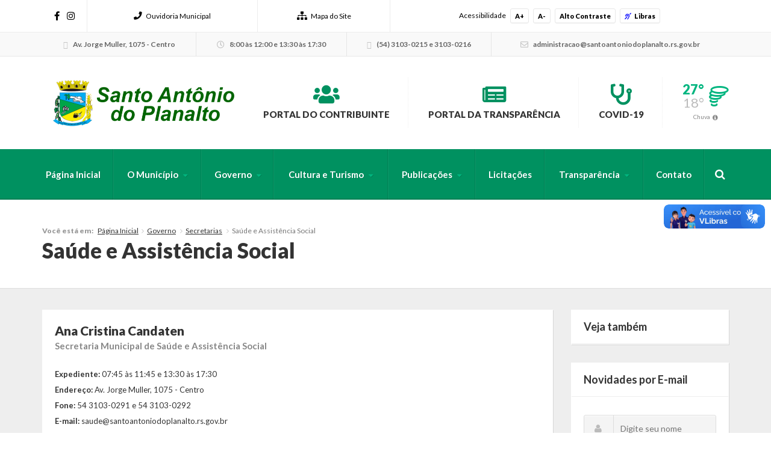

--- FILE ---
content_type: text/html; charset=UTF-8
request_url: https://santoantoniodoplanalto.rs.gov.br/governo/secretarias/saude/
body_size: 13241
content:




<!DOCTYPE html>
<html class="no-js" lang="pt-br">
	<head>
		<meta charset="utf-8">
		<meta http-equiv="X-UA-Compatible" content="IE=edge">
		<meta name="viewport" content="width=device-width, initial-scale=1, user-scalable=no">
		<title>Saúde e Assistência Social - Santo Antônio do Planalto</title>
		<link rel="shortcut icon" href="https://santoantoniodoplanalto.rs.gov.br/wp-content/uploads/sites/21/2015/01/solucoes_s5.png">
		<script type="text/javascript"> var ajaxurl = 'https://santoantoniodoplanalto.rs.gov.br/wp-admin/admin-ajax.php'; </script>
		<script type="text/javascript"> var themeurl = 'https://santoantoniodoplanalto.rs.gov.br/wp-content/themes/prefeituraonline_2016'; </script>
				<meta name='robots' content='index, follow, max-image-preview:large, max-snippet:-1, max-video-preview:-1' />

<!-- Google Tag Manager for WordPress by gtm4wp.com -->
<script data-cfasync="false" data-pagespeed-no-defer>
	var gtm4wp_datalayer_name = "dataLayer";
	var dataLayer = dataLayer || [];
</script>
<!-- End Google Tag Manager for WordPress by gtm4wp.com -->
	<!-- This site is optimized with the Yoast SEO plugin v26.7 - https://yoast.com/wordpress/plugins/seo/ -->
	<link rel="canonical" href="https://santoantoniodoplanalto.rs.gov.br/governo/secretarias/saude/" />
	<meta property="og:locale" content="pt_BR" />
	<meta property="og:type" content="article" />
	<meta property="og:title" content="Saúde e Assistência Social - Santo Antônio do Planalto" />
	<meta property="og:description" content="Responsável pela Secretaria" />
	<meta property="og:url" content="https://santoantoniodoplanalto.rs.gov.br/governo/secretarias/saude/" />
	<meta property="og:site_name" content="Santo Antônio do Planalto" />
	<meta property="article:modified_time" content="2025-04-16T15:25:08+00:00" />
	<meta name="twitter:card" content="summary_large_image" />
	<meta name="twitter:label1" content="Est. tempo de leitura" />
	<meta name="twitter:data1" content="1 minuto" />
	<script type="application/ld+json" class="yoast-schema-graph">{"@context":"https://schema.org","@graph":[{"@type":"WebPage","@id":"https://santoantoniodoplanalto.rs.gov.br/governo/secretarias/saude/","url":"https://santoantoniodoplanalto.rs.gov.br/governo/secretarias/saude/","name":"Saúde e Assistência Social - Santo Antônio do Planalto","isPartOf":{"@id":"https://santoantoniodoplanalto.rs.gov.br/#website"},"datePublished":"2016-04-26T03:00:34+00:00","dateModified":"2025-04-16T15:25:08+00:00","breadcrumb":{"@id":"https://santoantoniodoplanalto.rs.gov.br/governo/secretarias/saude/#breadcrumb"},"inLanguage":"pt-BR","potentialAction":[{"@type":"ReadAction","target":["https://santoantoniodoplanalto.rs.gov.br/governo/secretarias/saude/"]}]},{"@type":"BreadcrumbList","@id":"https://santoantoniodoplanalto.rs.gov.br/governo/secretarias/saude/#breadcrumb","itemListElement":[{"@type":"ListItem","position":1,"name":"Início","item":"https://santoantoniodoplanalto.rs.gov.br/"},{"@type":"ListItem","position":2,"name":"Governo","item":"https://santoantoniodoplanalto.rs.gov.br/governo/"},{"@type":"ListItem","position":3,"name":"Secretarias","item":"https://santoantoniodoplanalto.rs.gov.br/governo/secretarias/"},{"@type":"ListItem","position":4,"name":"Saúde e Assistência Social"}]},{"@type":"WebSite","@id":"https://santoantoniodoplanalto.rs.gov.br/#website","url":"https://santoantoniodoplanalto.rs.gov.br/","name":"Santo Antônio do Planalto","description":" Prefeitura Municipal","potentialAction":[{"@type":"SearchAction","target":{"@type":"EntryPoint","urlTemplate":"https://santoantoniodoplanalto.rs.gov.br/?s={search_term_string}"},"query-input":{"@type":"PropertyValueSpecification","valueRequired":true,"valueName":"search_term_string"}}],"inLanguage":"pt-BR"}]}</script>
	<!-- / Yoast SEO plugin. -->


<link rel='dns-prefetch' href='//cdnjs.cloudflare.com' />
<link rel='dns-prefetch' href='//vlibras.gov.br' />
<link rel='dns-prefetch' href='//ajax.googleapis.com' />
<link rel='dns-prefetch' href='//maxcdn.bootstrapcdn.com' />
<link rel="alternate" title="oEmbed (JSON)" type="application/json+oembed" href="https://santoantoniodoplanalto.rs.gov.br/wp-json/oembed/1.0/embed?url=https%3A%2F%2Fsantoantoniodoplanalto.rs.gov.br%2Fgoverno%2Fsecretarias%2Fsaude%2F" />
<link rel="alternate" title="oEmbed (XML)" type="text/xml+oembed" href="https://santoantoniodoplanalto.rs.gov.br/wp-json/oembed/1.0/embed?url=https%3A%2F%2Fsantoantoniodoplanalto.rs.gov.br%2Fgoverno%2Fsecretarias%2Fsaude%2F&#038;format=xml" />
<style id='wp-img-auto-sizes-contain-inline-css' type='text/css'>
img:is([sizes=auto i],[sizes^="auto," i]){contain-intrinsic-size:3000px 1500px}
/*# sourceURL=wp-img-auto-sizes-contain-inline-css */
</style>

<style id='wp-emoji-styles-inline-css' type='text/css'>

	img.wp-smiley, img.emoji {
		display: inline !important;
		border: none !important;
		box-shadow: none !important;
		height: 1em !important;
		width: 1em !important;
		margin: 0 0.07em !important;
		vertical-align: -0.1em !important;
		background: none !important;
		padding: 0 !important;
	}
/*# sourceURL=wp-emoji-styles-inline-css */
</style>
<link rel='stylesheet' id='wp-block-library-css' href='https://santoantoniodoplanalto.rs.gov.br/wp-includes/css/dist/block-library/style.min.css?ver=6.9' type='text/css' media='all' />
<style id='global-styles-inline-css' type='text/css'>
:root{--wp--preset--aspect-ratio--square: 1;--wp--preset--aspect-ratio--4-3: 4/3;--wp--preset--aspect-ratio--3-4: 3/4;--wp--preset--aspect-ratio--3-2: 3/2;--wp--preset--aspect-ratio--2-3: 2/3;--wp--preset--aspect-ratio--16-9: 16/9;--wp--preset--aspect-ratio--9-16: 9/16;--wp--preset--color--black: #000000;--wp--preset--color--cyan-bluish-gray: #abb8c3;--wp--preset--color--white: #ffffff;--wp--preset--color--pale-pink: #f78da7;--wp--preset--color--vivid-red: #cf2e2e;--wp--preset--color--luminous-vivid-orange: #ff6900;--wp--preset--color--luminous-vivid-amber: #fcb900;--wp--preset--color--light-green-cyan: #7bdcb5;--wp--preset--color--vivid-green-cyan: #00d084;--wp--preset--color--pale-cyan-blue: #8ed1fc;--wp--preset--color--vivid-cyan-blue: #0693e3;--wp--preset--color--vivid-purple: #9b51e0;--wp--preset--gradient--vivid-cyan-blue-to-vivid-purple: linear-gradient(135deg,rgb(6,147,227) 0%,rgb(155,81,224) 100%);--wp--preset--gradient--light-green-cyan-to-vivid-green-cyan: linear-gradient(135deg,rgb(122,220,180) 0%,rgb(0,208,130) 100%);--wp--preset--gradient--luminous-vivid-amber-to-luminous-vivid-orange: linear-gradient(135deg,rgb(252,185,0) 0%,rgb(255,105,0) 100%);--wp--preset--gradient--luminous-vivid-orange-to-vivid-red: linear-gradient(135deg,rgb(255,105,0) 0%,rgb(207,46,46) 100%);--wp--preset--gradient--very-light-gray-to-cyan-bluish-gray: linear-gradient(135deg,rgb(238,238,238) 0%,rgb(169,184,195) 100%);--wp--preset--gradient--cool-to-warm-spectrum: linear-gradient(135deg,rgb(74,234,220) 0%,rgb(151,120,209) 20%,rgb(207,42,186) 40%,rgb(238,44,130) 60%,rgb(251,105,98) 80%,rgb(254,248,76) 100%);--wp--preset--gradient--blush-light-purple: linear-gradient(135deg,rgb(255,206,236) 0%,rgb(152,150,240) 100%);--wp--preset--gradient--blush-bordeaux: linear-gradient(135deg,rgb(254,205,165) 0%,rgb(254,45,45) 50%,rgb(107,0,62) 100%);--wp--preset--gradient--luminous-dusk: linear-gradient(135deg,rgb(255,203,112) 0%,rgb(199,81,192) 50%,rgb(65,88,208) 100%);--wp--preset--gradient--pale-ocean: linear-gradient(135deg,rgb(255,245,203) 0%,rgb(182,227,212) 50%,rgb(51,167,181) 100%);--wp--preset--gradient--electric-grass: linear-gradient(135deg,rgb(202,248,128) 0%,rgb(113,206,126) 100%);--wp--preset--gradient--midnight: linear-gradient(135deg,rgb(2,3,129) 0%,rgb(40,116,252) 100%);--wp--preset--font-size--small: 13px;--wp--preset--font-size--medium: 20px;--wp--preset--font-size--large: 36px;--wp--preset--font-size--x-large: 42px;--wp--preset--spacing--20: 0.44rem;--wp--preset--spacing--30: 0.67rem;--wp--preset--spacing--40: 1rem;--wp--preset--spacing--50: 1.5rem;--wp--preset--spacing--60: 2.25rem;--wp--preset--spacing--70: 3.38rem;--wp--preset--spacing--80: 5.06rem;--wp--preset--shadow--natural: 6px 6px 9px rgba(0, 0, 0, 0.2);--wp--preset--shadow--deep: 12px 12px 50px rgba(0, 0, 0, 0.4);--wp--preset--shadow--sharp: 6px 6px 0px rgba(0, 0, 0, 0.2);--wp--preset--shadow--outlined: 6px 6px 0px -3px rgb(255, 255, 255), 6px 6px rgb(0, 0, 0);--wp--preset--shadow--crisp: 6px 6px 0px rgb(0, 0, 0);}:where(.is-layout-flex){gap: 0.5em;}:where(.is-layout-grid){gap: 0.5em;}body .is-layout-flex{display: flex;}.is-layout-flex{flex-wrap: wrap;align-items: center;}.is-layout-flex > :is(*, div){margin: 0;}body .is-layout-grid{display: grid;}.is-layout-grid > :is(*, div){margin: 0;}:where(.wp-block-columns.is-layout-flex){gap: 2em;}:where(.wp-block-columns.is-layout-grid){gap: 2em;}:where(.wp-block-post-template.is-layout-flex){gap: 1.25em;}:where(.wp-block-post-template.is-layout-grid){gap: 1.25em;}.has-black-color{color: var(--wp--preset--color--black) !important;}.has-cyan-bluish-gray-color{color: var(--wp--preset--color--cyan-bluish-gray) !important;}.has-white-color{color: var(--wp--preset--color--white) !important;}.has-pale-pink-color{color: var(--wp--preset--color--pale-pink) !important;}.has-vivid-red-color{color: var(--wp--preset--color--vivid-red) !important;}.has-luminous-vivid-orange-color{color: var(--wp--preset--color--luminous-vivid-orange) !important;}.has-luminous-vivid-amber-color{color: var(--wp--preset--color--luminous-vivid-amber) !important;}.has-light-green-cyan-color{color: var(--wp--preset--color--light-green-cyan) !important;}.has-vivid-green-cyan-color{color: var(--wp--preset--color--vivid-green-cyan) !important;}.has-pale-cyan-blue-color{color: var(--wp--preset--color--pale-cyan-blue) !important;}.has-vivid-cyan-blue-color{color: var(--wp--preset--color--vivid-cyan-blue) !important;}.has-vivid-purple-color{color: var(--wp--preset--color--vivid-purple) !important;}.has-black-background-color{background-color: var(--wp--preset--color--black) !important;}.has-cyan-bluish-gray-background-color{background-color: var(--wp--preset--color--cyan-bluish-gray) !important;}.has-white-background-color{background-color: var(--wp--preset--color--white) !important;}.has-pale-pink-background-color{background-color: var(--wp--preset--color--pale-pink) !important;}.has-vivid-red-background-color{background-color: var(--wp--preset--color--vivid-red) !important;}.has-luminous-vivid-orange-background-color{background-color: var(--wp--preset--color--luminous-vivid-orange) !important;}.has-luminous-vivid-amber-background-color{background-color: var(--wp--preset--color--luminous-vivid-amber) !important;}.has-light-green-cyan-background-color{background-color: var(--wp--preset--color--light-green-cyan) !important;}.has-vivid-green-cyan-background-color{background-color: var(--wp--preset--color--vivid-green-cyan) !important;}.has-pale-cyan-blue-background-color{background-color: var(--wp--preset--color--pale-cyan-blue) !important;}.has-vivid-cyan-blue-background-color{background-color: var(--wp--preset--color--vivid-cyan-blue) !important;}.has-vivid-purple-background-color{background-color: var(--wp--preset--color--vivid-purple) !important;}.has-black-border-color{border-color: var(--wp--preset--color--black) !important;}.has-cyan-bluish-gray-border-color{border-color: var(--wp--preset--color--cyan-bluish-gray) !important;}.has-white-border-color{border-color: var(--wp--preset--color--white) !important;}.has-pale-pink-border-color{border-color: var(--wp--preset--color--pale-pink) !important;}.has-vivid-red-border-color{border-color: var(--wp--preset--color--vivid-red) !important;}.has-luminous-vivid-orange-border-color{border-color: var(--wp--preset--color--luminous-vivid-orange) !important;}.has-luminous-vivid-amber-border-color{border-color: var(--wp--preset--color--luminous-vivid-amber) !important;}.has-light-green-cyan-border-color{border-color: var(--wp--preset--color--light-green-cyan) !important;}.has-vivid-green-cyan-border-color{border-color: var(--wp--preset--color--vivid-green-cyan) !important;}.has-pale-cyan-blue-border-color{border-color: var(--wp--preset--color--pale-cyan-blue) !important;}.has-vivid-cyan-blue-border-color{border-color: var(--wp--preset--color--vivid-cyan-blue) !important;}.has-vivid-purple-border-color{border-color: var(--wp--preset--color--vivid-purple) !important;}.has-vivid-cyan-blue-to-vivid-purple-gradient-background{background: var(--wp--preset--gradient--vivid-cyan-blue-to-vivid-purple) !important;}.has-light-green-cyan-to-vivid-green-cyan-gradient-background{background: var(--wp--preset--gradient--light-green-cyan-to-vivid-green-cyan) !important;}.has-luminous-vivid-amber-to-luminous-vivid-orange-gradient-background{background: var(--wp--preset--gradient--luminous-vivid-amber-to-luminous-vivid-orange) !important;}.has-luminous-vivid-orange-to-vivid-red-gradient-background{background: var(--wp--preset--gradient--luminous-vivid-orange-to-vivid-red) !important;}.has-very-light-gray-to-cyan-bluish-gray-gradient-background{background: var(--wp--preset--gradient--very-light-gray-to-cyan-bluish-gray) !important;}.has-cool-to-warm-spectrum-gradient-background{background: var(--wp--preset--gradient--cool-to-warm-spectrum) !important;}.has-blush-light-purple-gradient-background{background: var(--wp--preset--gradient--blush-light-purple) !important;}.has-blush-bordeaux-gradient-background{background: var(--wp--preset--gradient--blush-bordeaux) !important;}.has-luminous-dusk-gradient-background{background: var(--wp--preset--gradient--luminous-dusk) !important;}.has-pale-ocean-gradient-background{background: var(--wp--preset--gradient--pale-ocean) !important;}.has-electric-grass-gradient-background{background: var(--wp--preset--gradient--electric-grass) !important;}.has-midnight-gradient-background{background: var(--wp--preset--gradient--midnight) !important;}.has-small-font-size{font-size: var(--wp--preset--font-size--small) !important;}.has-medium-font-size{font-size: var(--wp--preset--font-size--medium) !important;}.has-large-font-size{font-size: var(--wp--preset--font-size--large) !important;}.has-x-large-font-size{font-size: var(--wp--preset--font-size--x-large) !important;}
/*# sourceURL=global-styles-inline-css */
</style>

<style id='classic-theme-styles-inline-css' type='text/css'>
/*! This file is auto-generated */
.wp-block-button__link{color:#fff;background-color:#32373c;border-radius:9999px;box-shadow:none;text-decoration:none;padding:calc(.667em + 2px) calc(1.333em + 2px);font-size:1.125em}.wp-block-file__button{background:#32373c;color:#fff;text-decoration:none}
/*# sourceURL=/wp-includes/css/classic-themes.min.css */
</style>
<link rel='stylesheet' id='lgpd-css-css' href='https://santoantoniodoplanalto.rs.gov.br/wp-content/plugins/lgpd-upside/assets/css/style.css?ver=6.9' type='text/css' media='all' />
<link rel='stylesheet' id='upsd_whatsapp-css' href='https://santoantoniodoplanalto.rs.gov.br/wp-content/plugins/whatsapp-upside/assets/css/upsd_whatsapp.css?ver=1.0' type='text/css' media='all' />
<link rel='stylesheet' id='fancybox-css-css' href='https://cdnjs.cloudflare.com/ajax/libs/fancybox/3.5.7/jquery.fancybox.min.css?ver=6.9' type='text/css' media='all' />
<link rel='stylesheet' id='style-css' href='https://santoantoniodoplanalto.rs.gov.br/wp-content/themes/prefeituraonline_2016/style.css?v=696c7af9960ec&#038;ver=6.9' type='text/css' media='all' />
<script type="text/javascript" src="https://santoantoniodoplanalto.rs.gov.br/wp-includes/js/jquery/jquery.min.js?ver=3.7.1" id="jquery-core-js"></script>
<script type="text/javascript" src="https://santoantoniodoplanalto.rs.gov.br/wp-includes/js/jquery/jquery-migrate.min.js?ver=3.4.1" id="jquery-migrate-js"></script>
<script type="text/javascript" src="https://santoantoniodoplanalto.rs.gov.br/wp-content/plugins/lgpd-upside/assets/js/cookie.min.js?ver=6.9" id="lgpd-cookie-js"></script>
<script type="text/javascript" src="https://santoantoniodoplanalto.rs.gov.br/wp-content/plugins/lgpd-upside/assets/js/main.js?ver=6.9" id="lgpd-main-js"></script>
<script type="text/javascript" src="https://cdnjs.cloudflare.com/ajax/libs/fancybox/3.5.7/jquery.fancybox.min.js" id="fancybox-js-js"></script>
<script type="text/javascript" src="https://ajax.googleapis.com/ajax/libs/jqueryui/1.13.2/jquery-ui.min.js" id="jquery-ui-js"></script>
<script type="text/javascript" src="https://maxcdn.bootstrapcdn.com/bootstrap/3.3.7/js/bootstrap.min.js" id="bootstrap-js"></script>
<script type="text/javascript" src="https://santoantoniodoplanalto.rs.gov.br/wp-content/themes/prefeituraonline_2016/js/slick.min.js" id="slick-js"></script>
<script type="text/javascript" src="https://santoantoniodoplanalto.rs.gov.br/wp-content/themes/prefeituraonline_2016/js/jquery.mousewheel.min.js" id="mousewheel-js"></script>
<script type="text/javascript" src="https://santoantoniodoplanalto.rs.gov.br/wp-content/themes/prefeituraonline_2016/js/jquery.fitvids.js" id="fitvids-js"></script>
<script type="text/javascript" src="https://santoantoniodoplanalto.rs.gov.br/wp-content/themes/prefeituraonline_2016/js/jquery.infinitescroll.js" id="infinitescroll-js"></script>
<script type="text/javascript" src="https://santoantoniodoplanalto.rs.gov.br/wp-content/themes/prefeituraonline_2016/js/key.min.js" id="key-js-js"></script>
<script type="text/javascript" src="https://santoantoniodoplanalto.rs.gov.br/wp-content/themes/prefeituraonline_2016/js/modernizr.min.js" id="modernizr-js"></script>
<link rel="https://api.w.org/" href="https://santoantoniodoplanalto.rs.gov.br/wp-json/" /><link rel="alternate" title="JSON" type="application/json" href="https://santoantoniodoplanalto.rs.gov.br/wp-json/wp/v2/pages/538" /><link rel="EditURI" type="application/rsd+xml" title="RSD" href="https://santoantoniodoplanalto.rs.gov.br/xmlrpc.php?rsd" />
<meta name="generator" content="WordPress 6.9" />
<link rel='shortlink' href='https://santoantoniodoplanalto.rs.gov.br/?p=538' />
<!-- Stream WordPress user activity plugin v4.1.1 -->
<script src='https://prefonline.com.br/?dm=f792e1adb54afeb90cde036c056de3ca&amp;action=load&amp;blogid=21&amp;siteid=1&amp;t=30210907&amp;back=https%3A%2F%2Fsantoantoniodoplanalto.rs.gov.br%2Fgoverno%2Fsecretarias%2Fsaude%2F' type='text/javascript'></script>
<!-- Google Tag Manager for WordPress by gtm4wp.com -->
<!-- GTM Container placement set to automatic -->
<script data-cfasync="false" data-pagespeed-no-defer type="text/javascript">
	var dataLayer_content = {"visitorLoginState":"logged-out","pagePostType":"page","pagePostType2":"single-page","pagePostAuthor":"upside.cc"};
	dataLayer.push( dataLayer_content );
</script>
<script data-cfasync="false" data-pagespeed-no-defer type="text/javascript">
(function(w,d,s,l,i){w[l]=w[l]||[];w[l].push({'gtm.start':
new Date().getTime(),event:'gtm.js'});var f=d.getElementsByTagName(s)[0],
j=d.createElement(s),dl=l!='dataLayer'?'&l='+l:'';j.async=true;j.src=
'//www.googletagmanager.com/gtm.js?id='+i+dl;f.parentNode.insertBefore(j,f);
})(window,document,'script','dataLayer','GTM-5JMT7DW');
</script>
<!-- End Google Tag Manager for WordPress by gtm4wp.com --><style type="text/css">#topo .links > ul > li > a .fa, #topo .links > ul > li > ul > li:hover > a, #menu-busca .menu > ul > li > ul > li.menu-item-has-children:after,
	#menu-busca .menu > ul > li > ul > li:hover > a, #menu-busca .menu > ul > li > ul > li > ul > li:hover > a, #menu-busca .busca .btn .fa, .bloco-padrao .titulo-bloco .setas .owl-prev:before, .bloco-padrao .titulo-bloco .setas .owl-next:before, .bloco-padrao.menu-lateral > ul > li.menu-item-has-children > a:after, .bloco-padrao.menu-lateral > ul > li.page_item_has_children > a:after, .content ul li a, .content ol li a, .resultados .resultado .titulo a, #topo-fixo .menu > ul > li > ul > li.menu-item-has-children:after, .item-h-videos a:hover { color: #009160; }#topo .links > ul > li > ul, #menu-busca .menu > ul > li > ul, #menu-busca .menu > ul > li > ul > li > ul, #menu-busca .menu, #topo-fixo .menu > ul > li > ul, #topo-fixo .menu > ul > li > ul > li > ul { border-bottom-color: #009160; }#menu-busca, .bloco-padrao .btn, .slides-noticias .slide-noticia .more, .slides-noticias-colunas .slide-noticia-coluna .more, .bt-full a, .carregar-mais a, .botao, .titulo-secao .setas a, .noticias .item-h-noticia .more, .vfb-submit, .formulario .item .bt, #newsletter-rodape .btn, #rodape .menus .menu .titulo:after, #rodape .infos .info.contatos:before, #topo-fixo, .slides .slide .categoria, .calendario tr td.linked-day .tooltip-inner, .slides-noticias-colunas .slide-noticia-coluna .imagem .data { background: #009160; }.bloco-padrao.menu-lateral > ul > li > a:hover, .bloco-padrao.menu-lateral > ul > li.current_page_item > a, .bloco-padrao.menu-lateral > ul > li > ul > li > a:hover, .bloco-padrao.menu-lateral > ul > li > ul > li.current_page_item > a, .bloco-padrao.menu-lateral > ul > li > ul > li > ul > li > a:hover, .bloco-padrao.menu-lateral > ul > li > ul > li > ul > li.current_page_item > a, .bloco-padrao.menu-lateral > ul > li.current-cat > a, .bloco-padrao.menu-lateral > ul > li.current-cat-parent > a, .bloco-padrao.menu-lateral > ul > li.current-cat-ancestor > a, .bloco-padrao.menu-lateral > ul > li > ul > li.current-cat > a, .bloco-padrao.menu-lateral > ul > li > ul > li > ul > li.current-cat > a { color: #009160; box-shadow: inset 2px 0 0 0 #009160; }.bloco-padrao .contatos .contato.fone:before, .bloco-padrao .contatos .contato.email:before, .item-v-noticia:hover .titulo, .item-v-multimidia:hover .titulo { color: #009160; }.content h1, .content h2, .content h3, .content h4, .content h5, .content h6, .rodape-pagina a.voltar:before, .rodape-pagina a.imprimir:before, .acordeons .acordeon .titulo { color: #009160; }.calendario tr td.linked-day .tooltip-arrow { border-top-color: #009160; }.covid19__block .block__title i, .bloco-padrao.menu-lateral > ul > li > a .nav__icon i { color: #009160; }.covid19__block .block__files .files__list .list__item .item__title:before { color: #009160; }.covid19__block .block__calendar { background: #009160; }.covid19__block .block__calendar .calendar__title, .covid19__block .block__calendar .calendar__current { background: #01b57f; }.covid19__block .block__table table tbody tr:nth-child(odd) td, .covid19__block .block__table table tfoot tr th, .covid19__block .block__table table tbody tr.current td:first-child:after { background: #01b57f !important; }.covid19__block .block__info .info__list .list__item .item__icon { color: #009160; }.covid19__block .block__info .info__caption { background: #009160; }.covid19__block .block__info .info__caption:before { border-bottom-color: #009160; }.covid19__block .block__publications .publications__list .list__item .item__date:before { color: #009160; }.covid19__block .block__publications .publications__list .list__item .item__btn { background: #009160; }.covid19__block .block__contacts .contacts__list .list__item p i { color: #01b57f; }@media (min-width: 768px) and (max-width: 991px) { #menu-busca .busca { background: #009160; } }@media (max-width: 767px) { #topo .links > ul > li > a .fa { color: #009160; } #menu-busca .menu { border-bottom-color: #009160; } #menu-busca .menu > ul > li > a { color: #009160; } }#topo .tempo .previsao .max, #topo .tempo .wi, #menu-busca .menu > ul > li.menu-item-has-children > a:after, .bloco-padrao.menu-lateral > ul > li > a > .fa, .acordeons .acordeon .titulo.ativo, #topo-fixo .menu > ul > li.menu-item-has-children > a:after { color: #01b57f; }.carregar-mais a.sem-seta, .itens-h-agenda .item-h-agenda .data, .resultados .resultado .titulo span, .calendario tr td a.diaevento { background: #01b57f; }.publicacoes .publicacao .titulo a[href$=".pdf"]:before, .publicacoes .publicacao .titulo a[href$=".mov"]:before, .publicacoes .publicacao .titulo a[href$=".flv"]:before, .publicacoes .publicacao .titulo a[href$=".mp3"]:before, .publicacoes .publicacao .titulo a[href$=".wma"]:before, .publicacoes .publicacao .titulo a[href$=".jpg"]:before, .publicacoes .publicacao .titulo a[href$=".gif"]:before, .publicacoes .publicacao .titulo a[href$=".png"]:before, .publicacoes .publicacao .arquivo a[href$=".pdf"]:before, .publicacoes .publicacao .arquivo a[href$=".mov"]:before, .publicacoes .publicacao .arquivo a[href$=".flv"]:before, .publicacoes .publicacao .arquivo a[href$=".mp3"]:before, .publicacoes .publicacao .arquivo a[href$=".wma"]:before, .publicacoes .publicacao .arquivo a[href$=".jpg"]:before, .publicacoes .publicacao .arquivo a[href$=".gif"]:before, .publicacoes .publicacao .arquivo a[href$=".png"]:before { color: #01b57f; }#rodape .menus .menu > ul > li > a:before { color: #01b57f; }#barra-slim { background: ; color: #000000; }#barra-slim a { color: #000000; }</style><link rel="icon" href="https://santoantoniodoplanalto.rs.gov.br/wp-content/uploads/sites/21/2022/11/cropped-favicon_snt-32x32.png" sizes="32x32" />
<link rel="icon" href="https://santoantoniodoplanalto.rs.gov.br/wp-content/uploads/sites/21/2022/11/cropped-favicon_snt-192x192.png" sizes="192x192" />
<link rel="apple-touch-icon" href="https://santoantoniodoplanalto.rs.gov.br/wp-content/uploads/sites/21/2022/11/cropped-favicon_snt-180x180.png" />
<meta name="msapplication-TileImage" content="https://santoantoniodoplanalto.rs.gov.br/wp-content/uploads/sites/21/2022/11/cropped-favicon_snt-270x270.png" />
	<script type="text/javascript">

	jQuery(document).ready(function($){

		$('.publicacoes').each(function(){
			var listid = $(this).attr('id');
			$('.publicacoes#'+listid).infinitescroll({
				loading: {
					finishedMsg: 'Publicações carregadas',
					img: 'https://santoantoniodoplanalto.rs.gov.br/wp-content/themes/prefeituraonline_2016/images/loading.gif',
					msgText: ''
				},
				//speed: 'fast',
				//animate: true,
				nextSelector: '.pagination-wrap#'+listid+' .next',
				navSelector: '.pagination-wrap#'+listid,
				itemSelector: '.publicacao',
			});
			$(window).unbind('.infscr');
			$('.carregar-mais#'+listid+' a').click(function() {
				$('.publicacoes#'+listid).infinitescroll('retrieve');
				return false;
			});
		});

	});

	</script>
		</head>
	<body class="wp-singular page-template page-template-page-secretaria page-template-page-secretaria-php page page-id-538 page-child parent-pageid-83 wp-theme-prefeituraonline_2016 piotnetforms-edit">

		
		<div id="barra-slim">
			<div class="container">

				
				<div class="redes hidden-sm hidden-xs">
					<a href="https://www.facebook.com/santoantoniodoplanalto2021" target="_blank"><i class="fab fa-facebook-f"></i></a>					<a href="https://www.instagram.com/prefeiturastoplanalto/" target="_blank"><i class="fab fa-instagram"></i></a>																			</div><!-- redes -->

				<nav class="links hidden-xs">
					<ul>
						<li id="menu-item-291" class="menu-item menu-item-type-post_type menu-item-object-page menu-item-291"><a href="https://santoantoniodoplanalto.rs.gov.br/fale-conosco/"><i class="fa fa-phone" aria-hidden="true"></i>Ouvidoria Municipal</a></li>
<li id="menu-item-290" class="menu-item menu-item-type-post_type menu-item-object-page menu-item-290"><a href="https://santoantoniodoplanalto.rs.gov.br/mapa-do-site/"><i class="fa fa-sitemap" aria-hidden="true"></i>Mapa do Site</a></li>
					</ul>
				</nav><!-- links -->

				<div class="acessibilidade">
					<span class="hidden-md hidden-xs">Acessibilidade</span>
					<a class="acess-mais" data-type="plus">A+</a>
					<a class="acess-menos" data-type="minus">A-</a>
					<a class="acess-contraste">Alto Contraste</a>
					<a class="widget-vlibras"><i class="fa fa-deaf" style="color: blue; margin-right: 5px;"></i>Libras</a>
					
				</div><!-- acessibilidade -->

			</div>
		</div><!-- slim -->

		
			<div id="barra-contatos" class="hidden-sm hidden-xs">
				<div class="container">

					<div class="info endereco">
						<i class="fa fa-map-marker"></i> Av. Jorge Muller, 1075 - Centro					</div><!-- endereco -->

					<div class="info expediente">
						<i class="fa fa-clock-o"></i> 8:00 às 12:00 e 13:30 às 17:30					</div><!-- expediente -->

					<div class="info telefones">
						<i class="fa fa-phone"></i> (54) 3103-0215 e 3103-0216					</div><!-- telefones -->

					<div class="info email">
						<i class="fa fa-envelope"></i> ad&#109;i&#110;&#105;&#115;tra&#99;ao&#64;san&#116;&#111;a&#110;t&#111;niod&#111;&#112;&#108;anal&#116;&#111;&#46;r&#115;.gov.br					</div><!-- email -->

				</div>
			</div><!-- contatos -->

		
		<header id="topo">
			<div class="container">

				
					<div class="logo">
						<a href="https://santoantoniodoplanalto.rs.gov.br" title="Santo Antônio do Planalto">
							<img src="https://santoantoniodoplanalto.rs.gov.br/wp-content/uploads/sites/21/2022/10/logo-pref-santo-antonio-1-677x160.png" class="img-responsive">
							<!-- <img src="http://i1.wp.com/santoantoniodoplanalto.rs.gov.br/wp-content/uploads/sites/21/2022/10/logo-pref-santo-antonio-1.png?h=160" alt="Santo Antônio do Planalto" title="Santo Antônio do Planalto" class="img-responsive"> -->
						</a>
					</div><!-- logo -->

				
				<nav class="links">
					<ul>
						<li id="menu-item-1083" class="menu-item menu-item-type-custom menu-item-object-custom menu-item-1083"><a href="http://177.22.83.194:8087/PortalContribuinteJavaEnvironment/com.tche.portalcontribuinte.whome"><i class="fa fa-users" aria-hidden="true"></i>Portal do Contribuinte</a></li>
<li id="menu-item-1084" class="menu-item menu-item-type-custom menu-item-object-custom menu-item-1084"><a href="http://177.22.83.194:8087/TransparenciaJavaEnvironment/com.tche.transparencia.wtransparencia"><i class="fa fa-newspaper" aria-hidden="true"></i>Portal da Transparência</a></li>
<li id="menu-item-1013" class="menu-item menu-item-type-post_type menu-item-object-page menu-item-1013"><a href="https://santoantoniodoplanalto.rs.gov.br/covid-19/"><i class="fa fa-stethoscope" aria-hidden="true"></i>Covid-19</a></li>
					</ul>
				</nav><!-- links -->

								<div class="tempo hidden-xs hoje">
					<div class="previsao">
						<div class="max">27&deg;</div>
						<div class="min">18&deg;</div>
					</div>
					<i class="wi wi-tornado"></i>
					<div class="info"><a href="http://www.climatempo.com.br/previsao-do-tempo/cidade/3053/" title="Ver previsão completa" target="_blank">Chuva</a></div>
				</div><!-- tempo -->
							
			</div>
		</header><!-- topo -->

		<div id="menu-busca">
			<div class="container">

				<a class="bt-menu"></a>

				<a class="bt-busca"></a>

				<div class="clearfix visible-xs"></div>

				<nav class="menu">
					<ul>
						<li id="menu-item-582" class="menu-item menu-item-type-custom menu-item-object-custom menu-item-582"><a href="https://santoantoniodoplanalto.prefonline.com.br/"><i></i> Página Inicial</a></li>
<li id="menu-item-20" class="menu-item menu-item-type-post_type menu-item-object-page menu-item-has-children menu-item-20"><a href="https://santoantoniodoplanalto.rs.gov.br/o-municipio/">O Município</a>
<ul class="sub-menu">
	<li id="menu-item-21" class="menu-item menu-item-type-post_type menu-item-object-page menu-item-21"><a href="https://santoantoniodoplanalto.rs.gov.br/o-municipio/historico/">Histórico</a></li>
	<li id="menu-item-24" class="menu-item menu-item-type-post_type menu-item-object-page menu-item-24"><a href="https://santoantoniodoplanalto.rs.gov.br/o-municipio/localizacao/">Localização</a></li>
	<li id="menu-item-36" class="menu-item menu-item-type-post_type menu-item-object-page menu-item-36"><a href="https://santoantoniodoplanalto.rs.gov.br/o-municipio/simbolos/">Símbolos</a></li>
</ul>
</li>
<li id="menu-item-113" class="menu-item menu-item-type-post_type menu-item-object-page current-page-ancestor current-menu-ancestor current_page_ancestor menu-item-has-children menu-item-113"><a href="https://santoantoniodoplanalto.rs.gov.br/governo/">Governo</a>
<ul class="sub-menu">
	<li id="menu-item-114" class="menu-item menu-item-type-post_type menu-item-object-page menu-item-114"><a href="https://santoantoniodoplanalto.rs.gov.br/governo/administracao-municipal/">Administração</a></li>
	<li id="menu-item-116" class="menu-item menu-item-type-post_type menu-item-object-page menu-item-116"><a href="https://santoantoniodoplanalto.rs.gov.br/governo/administracoes-anteriores/">Administrações Anteriores</a></li>
	<li id="menu-item-115" class="menu-item menu-item-type-post_type menu-item-object-page current-page-ancestor current-menu-ancestor current-menu-parent current-page-parent current_page_parent current_page_ancestor menu-item-has-children menu-item-115"><a href="https://santoantoniodoplanalto.rs.gov.br/governo/secretarias/">Secretarias</a>
	<ul class="sub-menu">
		<li id="menu-item-543" class="menu-item menu-item-type-post_type menu-item-object-page menu-item-543"><a href="https://santoantoniodoplanalto.rs.gov.br/governo/secretarias/educacao/">Educação e Cultura</a></li>
		<li id="menu-item-542" class="menu-item menu-item-type-post_type menu-item-object-page menu-item-542"><a href="https://santoantoniodoplanalto.rs.gov.br/governo/secretarias/obras/">Obras e Viação</a></li>
		<li id="menu-item-541" class="menu-item menu-item-type-post_type menu-item-object-page current-menu-item page_item page-item-538 current_page_item menu-item-541"><a href="https://santoantoniodoplanalto.rs.gov.br/governo/secretarias/saude/" aria-current="page">Saúde e Assistência Social</a></li>
		<li id="menu-item-13726" class="menu-item menu-item-type-post_type menu-item-object-page menu-item-13726"><a href="https://santoantoniodoplanalto.rs.gov.br/governo/secretarias/desenvolvimento-industria-comercio-turismo-transito-e-servicos-urbanos/">Desenvolvimento, Indústria, Comércio, Turismo, Trânsito e Serviços Urbanos</a></li>
	</ul>
</li>
</ul>
</li>
<li id="menu-item-118" class="menu-item menu-item-type-post_type menu-item-object-page menu-item-has-children menu-item-118"><a href="https://santoantoniodoplanalto.rs.gov.br/cultura-e-turismo/">Cultura e Turismo</a>
<ul class="sub-menu">
	<li id="menu-item-119" class="menu-item menu-item-type-post_type menu-item-object-page menu-item-119"><a href="https://santoantoniodoplanalto.rs.gov.br/cultura-e-turismo/calendario-de-eventos/">Calendário de Eventos</a></li>
	<li id="menu-item-120" class="menu-item menu-item-type-post_type menu-item-object-page menu-item-120"><a href="https://santoantoniodoplanalto.rs.gov.br/cultura-e-turismo/galeria-de-fotos/">Galeria de Fotos</a></li>
</ul>
</li>
<li id="menu-item-190" class="menu-item menu-item-type-custom menu-item-object-custom menu-item-has-children menu-item-190"><a href="#">Publicações</a>
<ul class="sub-menu">
	<li id="menu-item-6793" class="menu-item menu-item-type-taxonomy menu-item-object-publicacoes menu-item-6793"><a href="https://santoantoniodoplanalto.rs.gov.br/publicacoes/contas-publicas/">Contas Públicas</a></li>
	<li id="menu-item-6797" class="menu-item menu-item-type-taxonomy menu-item-object-publicacoes menu-item-6797"><a href="https://santoantoniodoplanalto.rs.gov.br/publicacoes/demonstrativos-contabeis/">Demonstrativos Contábeis</a></li>
	<li id="menu-item-6799" class="menu-item menu-item-type-taxonomy menu-item-object-publicacoes menu-item-6799"><a href="https://santoantoniodoplanalto.rs.gov.br/publicacoes/prestacao-de-contas/">Prestação de Contas</a></li>
	<li id="menu-item-6798" class="menu-item menu-item-type-taxonomy menu-item-object-publicacoes menu-item-6798"><a href="https://santoantoniodoplanalto.rs.gov.br/publicacoes/leis-orcamentarias/">Leis Orçamentárias</a></li>
	<li id="menu-item-6794" class="menu-item menu-item-type-custom menu-item-object-custom menu-item-6794"><a href="http://www.santoantoniodoplanalto.cespro.com.br/">Leis e Decretos</a></li>
	<li id="menu-item-6801" class="menu-item menu-item-type-taxonomy menu-item-object-publicacoes menu-item-6801"><a href="https://santoantoniodoplanalto.rs.gov.br/publicacoes/relatorio-circunstanciado/">Relatório Circunstanciado</a></li>
	<li id="menu-item-6796" class="menu-item menu-item-type-taxonomy menu-item-object-publicacoes menu-item-6796"><a href="https://santoantoniodoplanalto.rs.gov.br/publicacoes/editais/">Editais</a></li>
	<li id="menu-item-6795" class="menu-item menu-item-type-taxonomy menu-item-object-publicacoes menu-item-6795"><a href="https://santoantoniodoplanalto.rs.gov.br/publicacoes/demonstrativos-mensais/">RPPS</a></li>
	<li id="menu-item-6802" class="menu-item menu-item-type-taxonomy menu-item-object-publicacoes menu-item-6802"><a href="https://santoantoniodoplanalto.rs.gov.br/publicacoes/rgf/">RGF</a></li>
	<li id="menu-item-6803" class="menu-item menu-item-type-taxonomy menu-item-object-publicacoes menu-item-6803"><a href="https://santoantoniodoplanalto.rs.gov.br/publicacoes/rreo/">RREO</a></li>
	<li id="menu-item-6800" class="menu-item menu-item-type-taxonomy menu-item-object-publicacoes menu-item-6800"><a href="https://santoantoniodoplanalto.rs.gov.br/publicacoes/publicacoes-diversas/">Publicações Diversas</a></li>
	<li id="menu-item-7465" class="menu-item menu-item-type-taxonomy menu-item-object-publicacoes menu-item-7465"><a href="https://santoantoniodoplanalto.rs.gov.br/publicacoes/eleicoes-conselho-tutelar/">Eleições Conselho Tutelar</a></li>
</ul>
</li>
<li id="menu-item-6805" class="menu-item menu-item-type-taxonomy menu-item-object-publicacoes menu-item-6805"><a href="https://santoantoniodoplanalto.rs.gov.br/publicacoes/licitacoes/">Licitações</a></li>
<li id="menu-item-6820" class="menu-item menu-item-type-custom menu-item-object-custom menu-item-has-children menu-item-6820"><a href="#">Transparência</a>
<ul class="sub-menu">
	<li id="menu-item-6817" class="menu-item menu-item-type-custom menu-item-object-custom menu-item-6817"><a href="http://177.22.83.194:8087/TransparenciaJavaEnvironment/com.tche.transparencia.wtransparencia">Portal da Transparência</a></li>
	<li id="menu-item-6804" class="menu-item menu-item-type-taxonomy menu-item-object-publicacoes menu-item-6804"><a href="https://santoantoniodoplanalto.rs.gov.br/publicacoes/contratos/">Contratos</a></li>
	<li id="menu-item-6818" class="menu-item menu-item-type-custom menu-item-object-custom menu-item-6818"><a href="https://concursos.objetivas.com.br/index/todos/?busca=santo+antonio+do+planalto">Concurso Público</a></li>
	<li id="menu-item-6819" class="menu-item menu-item-type-custom menu-item-object-custom menu-item-6819"><a href="https://objetivas.selecao.net.br/informacoes/1956">Processo Seletivo</a></li>
	<li id="menu-item-6821" class="menu-item menu-item-type-post_type menu-item-object-page menu-item-6821"><a href="https://santoantoniodoplanalto.rs.gov.br/carta-de-servicos/">Carta de Serviços</a></li>
	<li id="menu-item-6822" class="menu-item menu-item-type-post_type menu-item-object-page menu-item-6822"><a href="https://santoantoniodoplanalto.rs.gov.br/repasses-e-transferencias/">Repasses e Transferências</a></li>
</ul>
</li>
<li id="menu-item-936" class="menu-item menu-item-type-post_type menu-item-object-page menu-item-936"><a href="https://santoantoniodoplanalto.rs.gov.br/fale-conosco/">Contato</a></li>
						<li class="bt-busca hidden-xs"><a></a></li>
					</ul>
				</nav><!-- menu -->

			</div>
		</div><!-- menu/busca -->

		<div id="div-busca">
			<div class="container">

				<div class="titulo">Faça sua busca pelo site</div>

				<form method="get" action="https://santoantoniodoplanalto.rs.gov.br">
					<input type="text" name="s">
					<button type="submit"><i class="fa fa-search"></i></button>
				</form>

			</div>
		</div><!-- busca -->

		<div id="topo-fixo" class="hidden-xs">
			<div class="container">

				<div class="logo"><a href="https://santoantoniodoplanalto.rs.gov.br" title="Santo Antônio do Planalto">
					<img src="https://santoantoniodoplanalto.rs.gov.br/wp-content/uploads/sites/21/2015/01/solucoes_s5.png" alt="Santo Antônio do Planalto" title="Santo Antônio do Planalto">
					Santo Antônio do Planalto				</a></div><!-- logo -->

				<div class="menu">
					<ul>
						<li class="menu-item menu-item-type-custom menu-item-object-custom menu-item-582"><a href="https://santoantoniodoplanalto.prefonline.com.br/"><i></i> Página Inicial</a></li>
<li class="menu-item menu-item-type-post_type menu-item-object-page menu-item-has-children menu-item-20"><a href="https://santoantoniodoplanalto.rs.gov.br/o-municipio/">O Município</a>
<ul class="sub-menu">
	<li class="menu-item menu-item-type-post_type menu-item-object-page menu-item-21"><a href="https://santoantoniodoplanalto.rs.gov.br/o-municipio/historico/">Histórico</a></li>
	<li class="menu-item menu-item-type-post_type menu-item-object-page menu-item-24"><a href="https://santoantoniodoplanalto.rs.gov.br/o-municipio/localizacao/">Localização</a></li>
	<li class="menu-item menu-item-type-post_type menu-item-object-page menu-item-36"><a href="https://santoantoniodoplanalto.rs.gov.br/o-municipio/simbolos/">Símbolos</a></li>
</ul>
</li>
<li class="menu-item menu-item-type-post_type menu-item-object-page current-page-ancestor current-menu-ancestor current_page_ancestor menu-item-has-children menu-item-113"><a href="https://santoantoniodoplanalto.rs.gov.br/governo/">Governo</a>
<ul class="sub-menu">
	<li class="menu-item menu-item-type-post_type menu-item-object-page menu-item-114"><a href="https://santoantoniodoplanalto.rs.gov.br/governo/administracao-municipal/">Administração</a></li>
	<li class="menu-item menu-item-type-post_type menu-item-object-page menu-item-116"><a href="https://santoantoniodoplanalto.rs.gov.br/governo/administracoes-anteriores/">Administrações Anteriores</a></li>
	<li class="menu-item menu-item-type-post_type menu-item-object-page current-page-ancestor current-menu-ancestor current-menu-parent current-page-parent current_page_parent current_page_ancestor menu-item-has-children menu-item-115"><a href="https://santoantoniodoplanalto.rs.gov.br/governo/secretarias/">Secretarias</a>
	<ul class="sub-menu">
		<li class="menu-item menu-item-type-post_type menu-item-object-page menu-item-543"><a href="https://santoantoniodoplanalto.rs.gov.br/governo/secretarias/educacao/">Educação e Cultura</a></li>
		<li class="menu-item menu-item-type-post_type menu-item-object-page menu-item-542"><a href="https://santoantoniodoplanalto.rs.gov.br/governo/secretarias/obras/">Obras e Viação</a></li>
		<li class="menu-item menu-item-type-post_type menu-item-object-page current-menu-item page_item page-item-538 current_page_item menu-item-541"><a href="https://santoantoniodoplanalto.rs.gov.br/governo/secretarias/saude/" aria-current="page">Saúde e Assistência Social</a></li>
		<li class="menu-item menu-item-type-post_type menu-item-object-page menu-item-13726"><a href="https://santoantoniodoplanalto.rs.gov.br/governo/secretarias/desenvolvimento-industria-comercio-turismo-transito-e-servicos-urbanos/">Desenvolvimento, Indústria, Comércio, Turismo, Trânsito e Serviços Urbanos</a></li>
	</ul>
</li>
</ul>
</li>
<li class="menu-item menu-item-type-post_type menu-item-object-page menu-item-has-children menu-item-118"><a href="https://santoantoniodoplanalto.rs.gov.br/cultura-e-turismo/">Cultura e Turismo</a>
<ul class="sub-menu">
	<li class="menu-item menu-item-type-post_type menu-item-object-page menu-item-119"><a href="https://santoantoniodoplanalto.rs.gov.br/cultura-e-turismo/calendario-de-eventos/">Calendário de Eventos</a></li>
	<li class="menu-item menu-item-type-post_type menu-item-object-page menu-item-120"><a href="https://santoantoniodoplanalto.rs.gov.br/cultura-e-turismo/galeria-de-fotos/">Galeria de Fotos</a></li>
</ul>
</li>
<li class="menu-item menu-item-type-custom menu-item-object-custom menu-item-has-children menu-item-190"><a href="#">Publicações</a>
<ul class="sub-menu">
	<li class="menu-item menu-item-type-taxonomy menu-item-object-publicacoes menu-item-6793"><a href="https://santoantoniodoplanalto.rs.gov.br/publicacoes/contas-publicas/">Contas Públicas</a></li>
	<li class="menu-item menu-item-type-taxonomy menu-item-object-publicacoes menu-item-6797"><a href="https://santoantoniodoplanalto.rs.gov.br/publicacoes/demonstrativos-contabeis/">Demonstrativos Contábeis</a></li>
	<li class="menu-item menu-item-type-taxonomy menu-item-object-publicacoes menu-item-6799"><a href="https://santoantoniodoplanalto.rs.gov.br/publicacoes/prestacao-de-contas/">Prestação de Contas</a></li>
	<li class="menu-item menu-item-type-taxonomy menu-item-object-publicacoes menu-item-6798"><a href="https://santoantoniodoplanalto.rs.gov.br/publicacoes/leis-orcamentarias/">Leis Orçamentárias</a></li>
	<li class="menu-item menu-item-type-custom menu-item-object-custom menu-item-6794"><a href="http://www.santoantoniodoplanalto.cespro.com.br/">Leis e Decretos</a></li>
	<li class="menu-item menu-item-type-taxonomy menu-item-object-publicacoes menu-item-6801"><a href="https://santoantoniodoplanalto.rs.gov.br/publicacoes/relatorio-circunstanciado/">Relatório Circunstanciado</a></li>
	<li class="menu-item menu-item-type-taxonomy menu-item-object-publicacoes menu-item-6796"><a href="https://santoantoniodoplanalto.rs.gov.br/publicacoes/editais/">Editais</a></li>
	<li class="menu-item menu-item-type-taxonomy menu-item-object-publicacoes menu-item-6795"><a href="https://santoantoniodoplanalto.rs.gov.br/publicacoes/demonstrativos-mensais/">RPPS</a></li>
	<li class="menu-item menu-item-type-taxonomy menu-item-object-publicacoes menu-item-6802"><a href="https://santoantoniodoplanalto.rs.gov.br/publicacoes/rgf/">RGF</a></li>
	<li class="menu-item menu-item-type-taxonomy menu-item-object-publicacoes menu-item-6803"><a href="https://santoantoniodoplanalto.rs.gov.br/publicacoes/rreo/">RREO</a></li>
	<li class="menu-item menu-item-type-taxonomy menu-item-object-publicacoes menu-item-6800"><a href="https://santoantoniodoplanalto.rs.gov.br/publicacoes/publicacoes-diversas/">Publicações Diversas</a></li>
	<li class="menu-item menu-item-type-taxonomy menu-item-object-publicacoes menu-item-7465"><a href="https://santoantoniodoplanalto.rs.gov.br/publicacoes/eleicoes-conselho-tutelar/">Eleições Conselho Tutelar</a></li>
</ul>
</li>
<li class="menu-item menu-item-type-taxonomy menu-item-object-publicacoes menu-item-6805"><a href="https://santoantoniodoplanalto.rs.gov.br/publicacoes/licitacoes/">Licitações</a></li>
<li class="menu-item menu-item-type-custom menu-item-object-custom menu-item-has-children menu-item-6820"><a href="#">Transparência</a>
<ul class="sub-menu">
	<li class="menu-item menu-item-type-custom menu-item-object-custom menu-item-6817"><a href="http://177.22.83.194:8087/TransparenciaJavaEnvironment/com.tche.transparencia.wtransparencia">Portal da Transparência</a></li>
	<li class="menu-item menu-item-type-taxonomy menu-item-object-publicacoes menu-item-6804"><a href="https://santoantoniodoplanalto.rs.gov.br/publicacoes/contratos/">Contratos</a></li>
	<li class="menu-item menu-item-type-custom menu-item-object-custom menu-item-6818"><a href="https://concursos.objetivas.com.br/index/todos/?busca=santo+antonio+do+planalto">Concurso Público</a></li>
	<li class="menu-item menu-item-type-custom menu-item-object-custom menu-item-6819"><a href="https://objetivas.selecao.net.br/informacoes/1956">Processo Seletivo</a></li>
	<li class="menu-item menu-item-type-post_type menu-item-object-page menu-item-6821"><a href="https://santoantoniodoplanalto.rs.gov.br/carta-de-servicos/">Carta de Serviços</a></li>
	<li class="menu-item menu-item-type-post_type menu-item-object-page menu-item-6822"><a href="https://santoantoniodoplanalto.rs.gov.br/repasses-e-transferencias/">Repasses e Transferências</a></li>
</ul>
</li>
<li class="menu-item menu-item-type-post_type menu-item-object-page menu-item-936"><a href="https://santoantoniodoplanalto.rs.gov.br/fale-conosco/">Contato</a></li>
					</ul>
				</div><!-- menu -->

			</div>
		</div><!-- topo fixo -->
	
		
		<div id="cabecalho">
			<div class="container">
				
				<div class="navegacao">
					<span>Você está em:</span>
					<ol id="breadcrumbs" class="breadcrumb"><li><a href="https://santoantoniodoplanalto.rs.gov.br" rel="nofollow">Página Inicial</a></li><li><a href="https://santoantoniodoplanalto.rs.gov.br/governo/">Governo</a></li> <li><a href="https://santoantoniodoplanalto.rs.gov.br/governo/secretarias/">Secretarias</a></li> <li class="active">Saúde e Assistência Social</li></ol>				</div><!-- breadcrumb -->

				<h1 class="titulo">Saúde e Assistência Social</h1>

			</div>
		</div><!-- cabecalho -->

		<main id="meio">
			<div class="container">

				<div class="row">
					<div class="col-lg-9 col-md-9 col-sm-12 col-xs-12">

						<div class="bloco-padrao mb-30">
							<div class="conteudo-bloco">

								<div class="content clearfix">

									<div class="dados-secretario">
																				<div class="nome">Ana Cristina Candaten</div>										<div class="funcao">Secretaria Municipal de Saúde e Assistência Social</div>
										<p>
											<div class="info"><strong>Expediente:</strong> 07:45 às 11:45 e 13:30 às 17:30</div>											<div class="info"><strong>Endereço:</strong>  Av. Jorge Muller, 1075 - Centro</div>											<div class="info"><strong>Fone:</strong> 54 3103-0291 e 54 3103-0292</div>											<div class="info"><strong>E-mail:</strong> <a href="mailto:saude&#64;&#115;&#97;nt&#111;&#97;nt&#111;ni&#111;&#100;&#111;p&#108;&#97;n&#97;l&#116;&#111;&#46;&#114;&#115;.g&#111;&#118;.br">&#115;&#97;u&#100;&#101;&#64;s&#97;ntoan&#116;oniod&#111;p&#108;a&#110;&#97;&#108;&#116;&#111;&#46;&#114;s.&#103;&#111;&#118;.&#98;&#114;</a></div>										</p>
										<a href="mailto:&#115;&#97;u&#100;&#101;&#64;&#115;&#97;&#110;toan&#116;o&#110;&#105;&#111;&#100;o&#112;lan&#97;l&#116;&#111;.&#114;&#115;&#46;&#103;&#111;v&#46;&#98;&#114;" class="botao">Enviar e-mail</a>									</div>

									<div class="clearfix"></div>

									<p>Responsável pela Secretaria</p>

								</div><!-- content -->

								
								<div class="titulo-secao">Últimas Notícias</div>

								<div class="row">

																		
									<div class="col-lg-12">
										<div class="nao-encontrado">Nenhuma notícia encontrada</div>
									</div>

									
								</div><!-- row -->

								
							</div>

							<div class="rodape-pagina"><a class="voltar">Voltar a página anterior</a><a class="imprimir">Imprimir</a><div class="compartilhe"><div class="ico"><div class="fb-like" data-href="https://santoantoniodoplanalto.rs.gov.br/governo/secretarias/saude/" data-layout="button_count" data-action="like" data-show-faces="false" data-share="true"></div></div><div class="ico"><a href="https://twitter.com/share" class="twitter-share-button"{count} data-url="https://santoantoniodoplanalto.rs.gov.br/governo/secretarias/saude/" data-text="Saúde e Assistência Social">Tweet</a></div><div class="ico"><div class="g-plusone" data-size="medium" data-href="https://santoantoniodoplanalto.rs.gov.br/governo/secretarias/saude/"></div></div><div class="ico"><script type="IN/Share" data-url="https://santoantoniodoplanalto.rs.gov.br/governo/secretarias/saude/" data-counter="right"></script></div></div></div><!-- rodape -->
						</div><!-- bloco -->

					</div>
					<div class="col-lg-3 col-md-3 col-sm-12 col-xs-12">

						<div class="bloco-padrao menu-lateral mb-30">
							<div class="titulo-bloco">Veja também</div>
							<ul>
															</ul>
						</div><!-- bloco -->

						<div class="bloco-padrao newsletter-lateral mb-30"><div class="titulo-bloco">Novidades por E-mail</div><div class="conteudo-bloco"><form method="post" action="#" id="formNewsletter"><p id="newsletterMessage"></p><div class="input nome"><input type="text" name="nome" placeholder="Digite seu nome"></div><div class="input email"><input type="text" name="email" placeholder="Digite seu e-mail"></div><input type="hidden" name="idlist" value="-5nx"><button type="submit" class="btn">Cadastrar e-mail</button></form></div></div><!-- bloco -->
					</div>
				</div><!-- row -->

			</div>
		</main><!-- meio -->

	

		
		
		<div id="rodape">
			<div class="container">

				<div class="menus">

					
					<div class="menu">
						<div class="titulo">Prefeitura Online</div>
						<ul>
							<li id="menu-item-486" class="menu-item menu-item-type-post_type menu-item-object-page menu-item-486"><a href="https://santoantoniodoplanalto.rs.gov.br/o-municipio/">O Município</a></li>
<li id="menu-item-487" class="menu-item menu-item-type-post_type menu-item-object-page current-page-ancestor menu-item-487"><a href="https://santoantoniodoplanalto.rs.gov.br/governo/">Governo</a></li>
<li id="menu-item-489" class="menu-item menu-item-type-post_type menu-item-object-page menu-item-489"><a href="https://santoantoniodoplanalto.rs.gov.br/cultura-e-turismo/">Cultura e Turismo</a></li>
<li id="menu-item-1099" class="menu-item menu-item-type-custom menu-item-object-custom menu-item-1099"><a href="http://189.113.97.18:8087/TransparenciaJavaEnvironment/servlet/com.tche.transparencia.wtransparencia">Transparência</a></li>
<li id="menu-item-937" class="menu-item menu-item-type-post_type menu-item-object-page menu-item-937"><a href="https://santoantoniodoplanalto.rs.gov.br/fale-conosco/">Contato</a></li>
						</ul>
					</div><!-- menu -->

					<div class="menu">
						<div class="titulo">Portal do Contribuinte</div>
						<ul>
							<li id="menu-item-1090" class="menu-item menu-item-type-custom menu-item-object-custom menu-item-1090"><a href="http://177.22.83.194:8087/PortalContribuinteJavaEnvironment/com.tche.portalcontribuinte.hlogin">Solicitação/ Renovação Alvará</a></li>
<li id="menu-item-1091" class="menu-item menu-item-type-custom menu-item-object-custom menu-item-1091"><a href="http://177.22.83.194:8087/PortalContribuinteJavaEnvironment/com.tche.portalcontribuinte.confirmaidentidade?fFGC_sJC2NV3hlJpsXn1IxOO9bquAk94nXw7ideE0pCM0zJxjjQZEcNp5dU7u0dFSDl485Bx6D9L6RUo3P3rBHfn4BQjwglMP0cT5hkvpDs">Confirmar Autenticidade de Documentos</a></li>
<li id="menu-item-1092" class="menu-item menu-item-type-custom menu-item-object-custom menu-item-1092"><a href="http://177.22.83.194:8087/PortalContribuinteJavaEnvironment/com.tche.portalcontribuinte.confirmaidentidade?fFGC_sJC2NV3hlJpsXn1IxOO9bquAk94nXw7ideE0pCYBe0E-hBHvYtBiYj2gcDcEdFNi54Ot_ezhDZBCHsF2g">Certidão Negativa de Ônus Municipais</a></li>
<li id="menu-item-1093" class="menu-item menu-item-type-custom menu-item-object-custom menu-item-1093"><a href="http://177.22.83.194:8087/PortalContribuinteJavaEnvironment/com.tche.portalcontribuinte.confirmaidentidadepessoa?fFGC_sJC2NV3hlJpsXn1IxOO9bquAk94nXw7ideE0pAcOXMkrMwyMKmMYavL9BQpFfhAq-Lm12bVXdxF4XhGzA">Informações do Contribuinte</a></li>
<li id="menu-item-1095" class="menu-item menu-item-type-custom menu-item-object-custom menu-item-1095"><a href="http://177.22.83.194:8087/PortalContribuinteJavaEnvironment/com.tche.portalcontribuinte.hloginimovel">Informações do Imóvel</a></li>
<li id="menu-item-1096" class="menu-item menu-item-type-custom menu-item-object-custom menu-item-1096"><a href="http://177.22.83.194:8087/PortalContribuinteJavaEnvironment/com.tche.portalcontribuinte.confirmaidentidadepessoa?fFGC_sJC2NV3hlJpsXn1IxOO9bquAk94nXw7ideE0pAcOXMkrMwyMKmMYavL9BQp7OOo2yH1VH2gufSXaasR7w">Informações do ISS</a></li>
<li id="menu-item-1097" class="menu-item menu-item-type-custom menu-item-object-custom menu-item-1097"><a href="http://177.22.83.194:8087/PortalContribuinteJavaEnvironment/com.tche.portalcontribuinte.confirmaidentidadeprotocolo">Consulta de Protocolo</a></li>
						</ul>
					</div><!-- menu -->

					<div class="menu">
						<div class="titulo">Publicações</div>
						<ul>
							<li id="menu-item-1049" class="menu-item menu-item-type-custom menu-item-object-custom menu-item-1049"><a target="_blank" href="https://www.santoantoniodoplanalto.cespro.com.br/">Leis e Decretos</a></li>
<li id="menu-item-6831" class="menu-item menu-item-type-taxonomy menu-item-object-publicacoes menu-item-6831"><a href="https://santoantoniodoplanalto.rs.gov.br/publicacoes/contas-publicas/">Contas Públicas</a></li>
<li id="menu-item-6832" class="menu-item menu-item-type-taxonomy menu-item-object-publicacoes menu-item-6832"><a href="https://santoantoniodoplanalto.rs.gov.br/publicacoes/demonstrativos-contabeis/">Demonstrativos Contábeis</a></li>
<li id="menu-item-6833" class="menu-item menu-item-type-taxonomy menu-item-object-publicacoes menu-item-6833"><a href="https://santoantoniodoplanalto.rs.gov.br/publicacoes/demonstrativos-mensais/">RPPS</a></li>
<li id="menu-item-6834" class="menu-item menu-item-type-taxonomy menu-item-object-publicacoes menu-item-6834"><a href="https://santoantoniodoplanalto.rs.gov.br/publicacoes/editais/">Editais</a></li>
<li id="menu-item-6835" class="menu-item menu-item-type-taxonomy menu-item-object-publicacoes menu-item-6835"><a href="https://santoantoniodoplanalto.rs.gov.br/publicacoes/leis-orcamentarias/">Leis Orçamentárias</a></li>
<li id="menu-item-6836" class="menu-item menu-item-type-taxonomy menu-item-object-publicacoes menu-item-6836"><a href="https://santoantoniodoplanalto.rs.gov.br/publicacoes/prestacao-de-contas/">Prestação de Contas</a></li>
<li id="menu-item-6837" class="menu-item menu-item-type-taxonomy menu-item-object-publicacoes menu-item-6837"><a href="https://santoantoniodoplanalto.rs.gov.br/publicacoes/publicacoes-diversas/">Publicações Diversas</a></li>
<li id="menu-item-6838" class="menu-item menu-item-type-taxonomy menu-item-object-publicacoes menu-item-6838"><a href="https://santoantoniodoplanalto.rs.gov.br/publicacoes/relatorio-circunstanciado/">Relatório Circunstanciado</a></li>
<li id="menu-item-6839" class="menu-item menu-item-type-taxonomy menu-item-object-publicacoes menu-item-6839"><a href="https://santoantoniodoplanalto.rs.gov.br/publicacoes/rgf/">RGF</a></li>
<li id="menu-item-6840" class="menu-item menu-item-type-taxonomy menu-item-object-publicacoes menu-item-6840"><a href="https://santoantoniodoplanalto.rs.gov.br/publicacoes/rreo/">RREO</a></li>
						</ul>
					</div><!-- menu -->

					<div class="menu">
						<div class="titulo">Cidadão</div>
						<ul>
							<li id="menu-item-517" class="menu-item menu-item-type-post_type menu-item-object-page menu-item-517"><a href="https://santoantoniodoplanalto.rs.gov.br/noticias/">Notícias</a></li>
<li id="menu-item-1098" class="menu-item menu-item-type-custom menu-item-object-custom menu-item-1098"><a href="http://189.113.97.18:8087/TransparenciaJavaEnvironment/servlet/com.tche.transparencia.wtransparencia">Portal da Transparência</a></li>
<li id="menu-item-1029" class="menu-item menu-item-type-post_type menu-item-object-page menu-item-1029"><a href="https://santoantoniodoplanalto.rs.gov.br/cultura-e-turismo/calendario-de-eventos/">Calendário de Eventos</a></li>
<li id="menu-item-1030" class="menu-item menu-item-type-custom menu-item-object-custom menu-item-1030"><a href="https://santoantoniodoplanalto.prefonline.com.br/cultura-e-turismo/galeria-de-fotos/">Galeria de Fotos</a></li>
<li id="menu-item-1031" class="menu-item menu-item-type-post_type menu-item-object-page menu-item-1031"><a href="https://santoantoniodoplanalto.rs.gov.br/covid-19/">Covid 19</a></li>
						</ul>
					</div><!-- menu -->

					<div class="menu">
						<div class="titulo">Turista</div>
						<ul>
							<li id="menu-item-512" class="menu-item menu-item-type-post_type menu-item-object-page menu-item-512"><a href="https://santoantoniodoplanalto.rs.gov.br/cultura-e-turismo/galeria-de-fotos/">Galeria de Fotos</a></li>
<li id="menu-item-1032" class="menu-item menu-item-type-custom menu-item-object-custom menu-item-1032"><a href="https://www.facebook.com/santoantoniodoplanalto2021">Facebook</a></li>
						</ul>
					</div><!-- menu -->

				</div><!-- menus -->

				<div class="row infos">
					<div class="col-lg-3 col-sm-6 col-xs-12 hidden-md hidden-sm item">
						<div class="logo">
															<img src="https://santoantoniodoplanalto.rs.gov.br/wp-content/uploads/sites/21/2022/10/brasão-81x108.jpeg" class="img-responsive">
								<!-- <img src="http://i1.wp.com/santoantoniodoplanalto.rs.gov.br/wp-content/uploads/sites/21/2022/10/brasão.jpeg?h=108" alt="Santo Antônio do Planalto" title="Santo Antônio do Planalto" class="img-responsive"> -->
													</div>
					</div>
					<div class="col-lg-3 col-md-4 col-sm-6 col-xs-12 item">
						<div class="info">
							<strong>Santo Antônio do Planalto/RS</strong><br>
							Av. Jorge Muller, 1075 - CEP: 99525-000						</div>
					</div>
					<div class="col-lg-3 col-md-4 col-sm-6 col-xs-12 item">
						<div class="info contatos">
							<strong>Telefone:</strong> (54) 3103-0215 e 3103-0216<br>
							<strong>E-mail:</strong> <a href="mailto:&#97;d&#109;i&#110;is&#116;&#114;&#97;&#99;&#97;&#111;&#64;&#115;an&#116;oa&#110;t&#111;ni&#111;&#100;&#111;p&#108;&#97;nalto.&#114;&#115;&#46;gov.b&#114;" title="&#97;&#100;&#109;&#105;&#110;&#105;s&#116;&#114;&#97;c&#97;o&#64;sant&#111;&#97;&#110;to&#110;i&#111;&#100;o&#112;&#108;&#97;n&#97;l&#116;o.&#114;&#115;.&#103;&#111;&#118;&#46;br">&#97;d&#109;i&#110;i&#115;tra&#99;&#97;&#111;&#64;&#115;&#97;&#110;&#116;o&#97;&#110;ton&#105;&#111;dopl&#97;n&#97;&#108;t&#111;.r&#115;&#46;&#103;ov.&#98;&#114;</a>
						</div>
					</div>
					<div class="col-lg-3 col-md-4 col-sm-6 col-xs-12 item">
						<div class="info">
							<strong>Expediente:</strong><br>
							8:00 às 12:00 e 13:30 às 17:30						</div>
					</div>
				</div><!-- infos -->

				<div class="copyright"><strong>2026 © Prefeitura Online</strong> - Todos os direitos reservados. <a href="https://agenciaupside.com/?cc=1" title="upside.cc" target="_blank">upside.cc</a></div>

				<div class="compartilhe">
										
					<a href="https://www.facebook.com/santoantoniodoplanalto2021" target="_blank"><i class="fab fa-facebook-f"></i></a>					<a href="https://www.instagram.com/prefeiturastoplanalto/" target="_blank"><i class="fab fa-instagram"></i></a>																			</div>

			</div>
		</div><!-- rodape -->

		<script>
  (function(i,s,o,g,r,a,m){i['GoogleAnalyticsObject']=r;i[r]=i[r]||function(){
  (i[r].q=i[r].q||[]).push(arguments)},i[r].l=1*new Date();a=s.createElement(o),
  m=s.getElementsByTagName(o)[0];a.async=1;a.src=g;m.parentNode.insertBefore(a,m)
  })(window,document,'script','https://www.google-analytics.com/analytics.js','ga');

  ga('create', 'UA-48771699-14', 'auto');
  ga('send', 'pageview');

</script>
		<div id="fb-root"></div>
		<script>(function(d, s, id) {
		  var js, fjs = d.getElementsByTagName(s)[0];
		  if (d.getElementById(id)) return;
		  js = d.createElement(s); js.id = id;
		  js.src = "//connect.facebook.net/pt_BR/sdk.js#xfbml=1&version=v2.5";
		  fjs.parentNode.insertBefore(js, fjs);
		}(document, 'script', 'facebook-jssdk'));</script>

		<script>!function(d,s,id){var js,fjs=d.getElementsByTagName(s)[0],p=/^http:/.test(d.location)?'http':'https';if(!d.getElementById(id)){js=d.createElement(s);js.id=id;js.src=p+'://platform.twitter.com/widgets.js';fjs.parentNode.insertBefore(js,fjs);}}(document, 'script', 'twitter-wjs');</script>

		<script src="https://apis.google.com/js/platform.js" async defer> {lang: 'pt-BR'} </script>

		<script src="//platform.linkedin.com/in.js" type="text/javascript"> lang: pt_BR</script>

		<script type="speculationrules">
{"prefetch":[{"source":"document","where":{"and":[{"href_matches":"/*"},{"not":{"href_matches":["/wp-*.php","/wp-admin/*","/wp-content/uploads/sites/21/*","/wp-content/*","/wp-content/plugins/*","/wp-content/themes/prefeituraonline_2016/*","/*\\?(.+)"]}},{"not":{"selector_matches":"a[rel~=\"nofollow\"]"}},{"not":{"selector_matches":".no-prefetch, .no-prefetch a"}}]},"eagerness":"conservative"}]}
</script>
<script type="text/javascript" src="https://vlibras.gov.br/app/vlibras-plugin.js?ver=6.9" id="vlibras-js"></script>
<script type="text/javascript" src="https://santoantoniodoplanalto.rs.gov.br/wp-content/themes/prefeituraonline_2016/js/funcoes.js" id="funcoes-js"></script>
<script id="wp-emoji-settings" type="application/json">
{"baseUrl":"https://s.w.org/images/core/emoji/17.0.2/72x72/","ext":".png","svgUrl":"https://s.w.org/images/core/emoji/17.0.2/svg/","svgExt":".svg","source":{"concatemoji":"https://santoantoniodoplanalto.rs.gov.br/wp-includes/js/wp-emoji-release.min.js?ver=6.9"}}
</script>
<script type="module">
/* <![CDATA[ */
/*! This file is auto-generated */
const a=JSON.parse(document.getElementById("wp-emoji-settings").textContent),o=(window._wpemojiSettings=a,"wpEmojiSettingsSupports"),s=["flag","emoji"];function i(e){try{var t={supportTests:e,timestamp:(new Date).valueOf()};sessionStorage.setItem(o,JSON.stringify(t))}catch(e){}}function c(e,t,n){e.clearRect(0,0,e.canvas.width,e.canvas.height),e.fillText(t,0,0);t=new Uint32Array(e.getImageData(0,0,e.canvas.width,e.canvas.height).data);e.clearRect(0,0,e.canvas.width,e.canvas.height),e.fillText(n,0,0);const a=new Uint32Array(e.getImageData(0,0,e.canvas.width,e.canvas.height).data);return t.every((e,t)=>e===a[t])}function p(e,t){e.clearRect(0,0,e.canvas.width,e.canvas.height),e.fillText(t,0,0);var n=e.getImageData(16,16,1,1);for(let e=0;e<n.data.length;e++)if(0!==n.data[e])return!1;return!0}function u(e,t,n,a){switch(t){case"flag":return n(e,"\ud83c\udff3\ufe0f\u200d\u26a7\ufe0f","\ud83c\udff3\ufe0f\u200b\u26a7\ufe0f")?!1:!n(e,"\ud83c\udde8\ud83c\uddf6","\ud83c\udde8\u200b\ud83c\uddf6")&&!n(e,"\ud83c\udff4\udb40\udc67\udb40\udc62\udb40\udc65\udb40\udc6e\udb40\udc67\udb40\udc7f","\ud83c\udff4\u200b\udb40\udc67\u200b\udb40\udc62\u200b\udb40\udc65\u200b\udb40\udc6e\u200b\udb40\udc67\u200b\udb40\udc7f");case"emoji":return!a(e,"\ud83e\u1fac8")}return!1}function f(e,t,n,a){let r;const o=(r="undefined"!=typeof WorkerGlobalScope&&self instanceof WorkerGlobalScope?new OffscreenCanvas(300,150):document.createElement("canvas")).getContext("2d",{willReadFrequently:!0}),s=(o.textBaseline="top",o.font="600 32px Arial",{});return e.forEach(e=>{s[e]=t(o,e,n,a)}),s}function r(e){var t=document.createElement("script");t.src=e,t.defer=!0,document.head.appendChild(t)}a.supports={everything:!0,everythingExceptFlag:!0},new Promise(t=>{let n=function(){try{var e=JSON.parse(sessionStorage.getItem(o));if("object"==typeof e&&"number"==typeof e.timestamp&&(new Date).valueOf()<e.timestamp+604800&&"object"==typeof e.supportTests)return e.supportTests}catch(e){}return null}();if(!n){if("undefined"!=typeof Worker&&"undefined"!=typeof OffscreenCanvas&&"undefined"!=typeof URL&&URL.createObjectURL&&"undefined"!=typeof Blob)try{var e="postMessage("+f.toString()+"("+[JSON.stringify(s),u.toString(),c.toString(),p.toString()].join(",")+"));",a=new Blob([e],{type:"text/javascript"});const r=new Worker(URL.createObjectURL(a),{name:"wpTestEmojiSupports"});return void(r.onmessage=e=>{i(n=e.data),r.terminate(),t(n)})}catch(e){}i(n=f(s,u,c,p))}t(n)}).then(e=>{for(const n in e)a.supports[n]=e[n],a.supports.everything=a.supports.everything&&a.supports[n],"flag"!==n&&(a.supports.everythingExceptFlag=a.supports.everythingExceptFlag&&a.supports[n]);var t;a.supports.everythingExceptFlag=a.supports.everythingExceptFlag&&!a.supports.flag,a.supports.everything||((t=a.source||{}).concatemoji?r(t.concatemoji):t.wpemoji&&t.twemoji&&(r(t.twemoji),r(t.wpemoji)))});
//# sourceURL=https://santoantoniodoplanalto.rs.gov.br/wp-includes/js/wp-emoji-loader.min.js
/* ]]> */
</script>
		
		<div class='menu--acessibilidade'>
				
			<div vw class="enabled">
				<div vw-access-button class="active"></div>
				<div vw-plugin-wrapper>
					<div class="vw-plugin-top-wrapper"></div>
				</div>
			</div>
			<script>
				new window.VLibras.Widget('https://vlibras.gov.br/app');
			</script>
			
		</div><!-- acessibilidade -->

	</body>
</html>

<!-- Page cached by LiteSpeed Cache 7.7 on 2026-01-18 03:17:29 -->

--- FILE ---
content_type: text/html; charset=utf-8
request_url: https://accounts.google.com/o/oauth2/postmessageRelay?parent=https%3A%2F%2Fsantoantoniodoplanalto.rs.gov.br&jsh=m%3B%2F_%2Fscs%2Fabc-static%2F_%2Fjs%2Fk%3Dgapi.lb.en.2kN9-TZiXrM.O%2Fd%3D1%2Frs%3DAHpOoo_B4hu0FeWRuWHfxnZ3V0WubwN7Qw%2Fm%3D__features__
body_size: 161
content:
<!DOCTYPE html><html><head><title></title><meta http-equiv="content-type" content="text/html; charset=utf-8"><meta http-equiv="X-UA-Compatible" content="IE=edge"><meta name="viewport" content="width=device-width, initial-scale=1, minimum-scale=1, maximum-scale=1, user-scalable=0"><script src='https://ssl.gstatic.com/accounts/o/2580342461-postmessagerelay.js' nonce="qDIdpN5ieKgHBH0WbU0-CQ"></script></head><body><script type="text/javascript" src="https://apis.google.com/js/rpc:shindig_random.js?onload=init" nonce="qDIdpN5ieKgHBH0WbU0-CQ"></script></body></html>